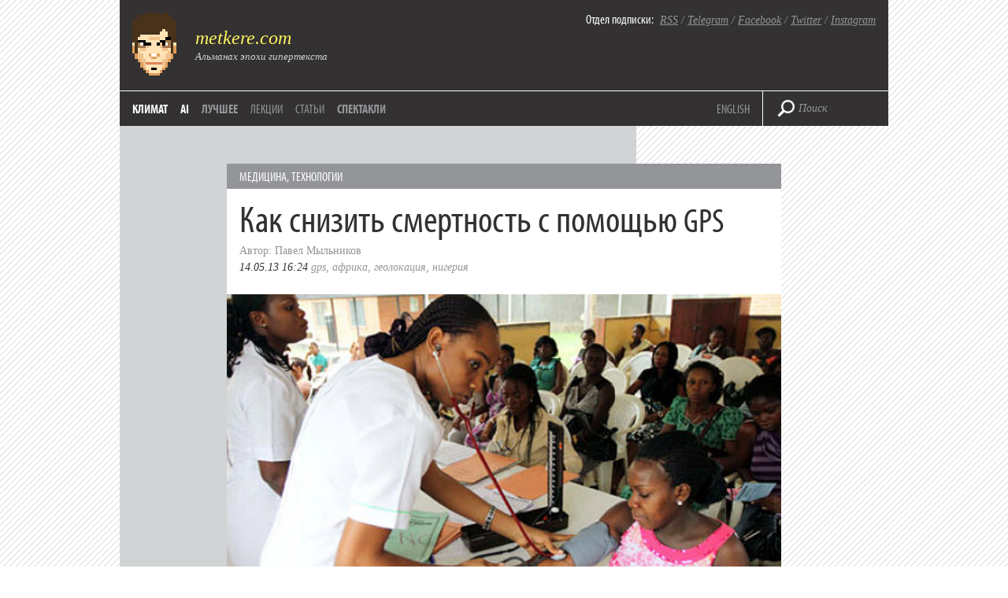

--- FILE ---
content_type: text/css
request_url: https://metkere.com/wp-content/themes/metkere_new/style.css?ver=2479e12dae18af55593b508736d01faa
body_size: 15067
content:
* {
	margin: 0;
	padding: 0;
	border: 0;
	line-height: 1;
}

body, html {
	background: url('../images/bg1.png') #fff;
	font-family: Tahoma, Verdana, sans-serif;
	color: #333132;
}

.container {
	width: 976px;
	background: url('../images/bg2.png');
	margin: 0 auto;
	overflow: hidden;
}

.header {
	background: #333132;
	height: 128px;
	padding: 16px;
}

.logo {
	display: block;
	float: left;
	margin: 0 24px 16px 0;
}

.sub {
	float: left;
	font-family: Georgia, Times, serif;
	font-style: italic;
	margin-top: 20px;
	width: 320px;
}

.sub p {
	line-height: 21px;
}

.sub-big a {
	text-decoration: none;
	color: #fff45f;
	font-size: 24px;
}

.sub-small {
	color: #d1d3d4;
	font-size: 13px;
}

.subscribe {
	float: left;
	text-align: right;
	font-family: Georgia, Times, serif;
	font-style: italic;
	color: #939598;
	font-size: 14px;
	width: 544px;
}

.subscribe a {
	color: #939598;
}

.subscribe-label {
	color: #fff;
	font-family: "myriad-pro-condensed", sans-serif;
	font-style: normal;
	font-size: 16px;
}

.header-line {
	clear: both;
	border-top: 1px solid #fff;
	margin: 0 -16px;
}

.main-menu {
	margin-top: 14px;
	width: 640px;
	float: left;
}

.main-menu li {
	float: left;
	margin-right: 16px;
	list-style: none;
}

.main-menu li a {
	font-family: "myriad-pro-condensed", sans-serif;
	font-weight: bold;
	text-decoration: none;
	font-size: 16px;
	color: #fff;
	text-transform: uppercase;
}

.add-menu a:hover, .active, .main-menu .current-menu-item a, .main-menu li a.send-news:hover, .main-menu li a.archive:hover, .main-menu li a:hover, .subscribe a:hover, .strip a:hover {
	text-decoration: none;
	color: #fff45f;
}

.main-menu li a.send-news, .main-menu li a.archive {
	color: #939598;
}

.main-menu li a.send-news {
	font-weight: normal;
}

.add-menu {
	float: left;
	margin: 14px 16px 0 0;
	text-align: right;
	width: 144px;
}

.add-menu p {
	font-family: "myriad-pro-condensed", sans-serif;
	font-size: 16px;
	color: #939598;
	text-transform: uppercase;
}

.add-menu a {
	text-decoration: none;
	color: #939598;
}

.header-separator {
	border-left: 1px solid #fff;
	height: 44px;
	width: 1px;
	float: left;
}

.search-block {
	float: left;
	margin: 10px 0 0 16px;
}

.search-submit {
    background: url('../images/search.png') #333132;
    border: 0 none;
    cursor: pointer;
    height: 24px;
    text-indent: -5000px;
    width: 24px;
    float: left;
    margin-right: 4px;
}

#search-field {
	float: left;
	width: 96px;
	background: transparent;
	color: #939598;
	font-family: Georgia, Times, serif;
	font-style: italic;
	font-size: 14px;
	margin-top: 4px;
	outline: 0;
}

.wrapper {
	/*position: absolute;*/
	/*float: left;*/
	background: url('../images/bg3.png') no-repeat;
	padding-top: 32px;
	overflow: hidden;
}

.posts {
	margin-left: 16px;
	width: 624px;
	float: left;
}

.post {
	overflow: hidden;
	clear: both;
	margin-top: 16px;
}

.likes {
	/*width: 80px;
	background: #fff45f;
	float: left;*/
	width: 100%;
	text-align: center;
	margin: 10px;
}

.likes div {
    /*margin: 8px;*/
    display: inline-block;
    margin-right: 50px;
}

.likes div:last-child {
   /*margin-top: 16px;*/
}

.likes .fb-like {
    top: -2px;
}

.pluso {
	margin: 16px 0 24px 22px;
}

.text {
	float: left;
	/*width: 512px;*/
	width: 592px;
	padding: 0 16px 16px 16px;
	background: #fff;
	overflow: hidden;
}

.text img {
	margin-left: -16px;
}

.strip {
	background: #939598;
	margin: 0 0 16px -16px;
	width: 100%;
	display: block;
	color: #fff;
	padding: 8px 16px;
	font-family: "myriad-pro-condensed", sans-serif;
	text-decoration: none;
	font-weight: normal;
	text-transform: uppercase;
}

.strip a {
	color: #fff;
	font-family: "myriad-pro-condensed", sans-serif;
	text-decoration: none;
	font-weight: normal;
	text-transform: uppercase;
}

.heading {
	font-family: "myriad-pro-condensed", sans-serif;
	font-size: 48px;
	text-decoration: none;
	color: #333132;
	line-height: 42px;
}

a.heading:hover, .date-tags a:hover, .photo a:hover, small a:hover, .read-next:hover, .more-link:hover {
	color: #58595b;
}

.date-tags {
	margin: 8px 0 16px 0;
	font-family: Georgia, Times, serif;
	font-style: italic;
	font-size: 14px;
	color: #939598;
	line-height: 21px;
}

.date-tags a {
	text-decoration: none;
	text-transform: lowercase;
	color: #939598;
}

.date {
	color: #333132;
}

.photo, small {
	display: block;
	margin: 4px 0 16px 0;
	font-family: Georgia, Times, serif;
	font-size: 12px;
	color: #939598;
}

.photo a, small a {
	color: #939598;
	text-decoration: none;
}

.introtext {
	font-size: 16px;
	line-height: 24px;
	margin-bottom: 12px;
}
.introtext img {
	max-width: 624px;
}

.read-next, .more-link {
	font-family: "myriad-pro-condensed", sans-serif;
	font-size: 16px;
	text-transform: uppercase;
	text-decoration: none;
	color: #939598;
	font-weight: bold;
}

.introtext a, .quote a {
	color: #939598;
}

.introtext a:hover, .quote a:hover {
	text-decoration: none;
}

.quote, blockquote {
	font-family: Georgia, Times, serif;
	font-style: italic;
	font-size: 18px;
	line-height: 27px;
	padding-left: 64px;
	margin: 24px 0;
	background: url('../images/quote.png') no-repeat;
}

.pages {
	margin-top: -64px;
	overflow: hidden;
	clear: both;
	padding-top: 16px;
	background: url('../images/bg4.png');
	height: 96px;
	padding: 96px 0 0 96px;
}

.pages a, .pages .page-numbers {
	height: 32px;
	background: #fff45f;
	display: block;
	width: 32px;
	color: #333132;
	text-decoration: none;
	float: left;
	margin-right: 8px;
	text-align: center;
	padding-top: 16px;
}

.pages a:hover, .pages a.page-numbers:hover {
	color: #fff45f;
	background: #333132;
}

.pages p {
	font-family: "myriad-pro-condensed", sans-serif;
	font-weight: bold;
	font-size: 18px;
}

.pages a.arrow, .pages a.prev, .pages a.next {
	font-size: 12px;
	padding-top: 18px;
	height: 30px;
}

.pages a.last {
	font-size: 14px;
	padding-top: 18px;
	height: 30px;
	text-transform: uppercase;
	width: 144px;
}

.pages a.more, .pages .dots {
	background: none;
	color: #333132;
}
.pages .current {
	background: #333132;
	color: #fff;
}


.footer {
	clear: both;
	background: #333132;
	height: 96px;
	font-family: Georgia, Times, serif;
	font-style: italic;
	color: #939598;
	font-size: 14px;
	padding: 24px 16px;
}

.footer p {
    line-height: 21px;
	margin-bottom: 8px;
}

.footer a {
	color: #bcbec0;
}

.footer a:hover {
	text-decoration: none;
}

.additional {
	float: left;
	margin: 16px 0 0 48px;
	overflow: hidden;
	width: 272px;
}

.panel {
	overflow: hidden;
	margin-bottom: 32px;
}

.panel-heading {
	display: inline-block;
	background: #333132;
	color: #fff;
	font-family: "myriad-pro-condensed", sans-serif;
	font-weight: bold;
	font-size: 36px;
	width: auto;
	padding: 6px 64px 6px 8px;
	margin-bottom: 16px;
}

.tags a {
	display: block;
	float: left;
	margin: 0 4px 4px 0;
	background: #333132;
	color: #fff45f;
	font-family: "myriad-pro-condensed", sans-serif;
	font-size: 18px;
	height: 20px;
	padding: 4px 4px 0 4px;
	text-decoration: none;
}

.tags a:hover {
	background: #fff45f;
	color: #333132;
}

.panel img {
	margin-bottom: 8px;
}

.panel-text {
	margin-bottom: 8px;
	font-family: "myriad-pro-condensed", sans-serif;
	font-size: 18px;
	line-height: 21px;
}

.panel-subheading {
	margin: 16px 0 4px 0;
	font-family: "myriad-pro-condensed", sans-serif;
	font-size: 18px;
	line-height: 21px;
	font-weight: bold;
}

.panel-date {
	font-family: "myriad-pro-condensed", sans-serif;
	font-size: 18px;
	font-style: normal;
}

.panel ul li {
	font-family: Georgia, Times, serif;
	font-style: italic;
	font-size: 14px;
	line-height: 21px;
}

.panel ul li a {
	color: #333132;
}

.panel ul li a:hover {
	text-decoration: none;
}

.overlay {
	position: absolute;
	background: #333132;
	margin-top: -74px;
	display: block;
	height: 56px;
	width: 256px;
	padding: 0 8px;
	font-family: "myriad-pro-condensed", sans-serif;
	font-size: 21px;
	line-height: 24px;
	color: #fff;
	text-decoration: none;
	padding-top: 8px;
	opacity: 0.8;
	filter: alpha(opacity=80);
}

.support {
	background: #fff45f;
	color: #333132;
	font-family: "myriad-pro-condensed", sans-serif;
	font-size: 16px;
	font-weight: bold;
	display: block;
	width: 272px;
	height: 32px;
	text-align: center;
	padding-top: 16px;
	text-decoration: none;
	text-transform: uppercase;
	margin: 8px 0;
}

.support:hover {
	color: #fff45f;
	background: #333132;
}

.big-post {
	margin: 48px auto;
	width: 944px;
	/*width: 784px;*/
}

.big-post .post {
	text-align: center;
}

.big-post .text {
	width: 672px;
	display: inline-block;
    	text-align: left;
	float: none;
}

.big-post .strip {
	width: 672px;
}

.post-text {
	font-size: 18px;
	line-height: 26px;
	margin-bottom: 16px;
}

.post-text a {
	color: #939598;
}

.post-text a:hover {
	text-decoration: none;
}

.big-post img {
	margin-top: 8px;
}

.big-sub-heading {
	font-family: "myriad-pro-condensed", sans-serif;
	font-size: 24px;
	font-weight: bold;
	margin: 32px 0 8px 0;
}

.small-sub-heading {
	font-size: 18px;
	font-weight: bold;
	margin-bottom: 8px;
}

.number {
	font-family: Georgia, Times, serif;
	font-style: italic;
	font-size: 36px;
	font-weight: bold;
}

.big-post .text {
	margin-bottom: 24px;
}

.big-post .tags {
	margin: 0 0 48px 80px;
	clear: both;
	overflow: hidden;
}

.prev-next {
	overflow: hidden;
	margin-left: 80px;
}

.prev-next a {
	font-family: "myriad-pro-condensed", sans-serif;
	font-size: 18px;
	font-weight: bold;
	text-transform: uppercase;
	text-decoration: none;
	background: #fff45f;
	color: #333132;
	text-align: center;
	display: block;
	padding-top: 16px;
	height: 32px;
	width: 224px;
}

.prev-next a:hover {
	color: #fff45f;
	background: #333132;
}

.btn-prev {
	float: left;
}

.btn-next {
	float: right;
}

.ad {
	background: #fff;
	padding-top: 48px;
	overflow: hidden;
}

.ad .panel {
	width: 704px;
	margin: 0 auto 48px auto;
}

#right {
	float: right;
	margin-right: 0;
}

.search-panel {
	overflow: hidden;
	margin-bottom: 40px;
}

.search-panel p {
	float: left;
	width: 80px;
	height: 30px;
	padding-top: 18px;
	font-family: "myriad-pro-condensed", sans-serif;
	font-size: 14px;
	font-weight: bold;
	text-transform: uppercase;
}

#search-panel-field {
	height: 48px;
	width: 448px;
	background: #fff45f;
	color: #333132;
	font-family: "myriad-pro-condensed", sans-serif;
	font-size: 18px;
	font-weight: bold;
	text-transform: uppercase;
	padding: 0 16px;
	float: left;
	outline: 0;
	line-height: 48px;
}

.search-panel-submit {
    background: url('../images/search.png') center no-repeat #333132;
    border: 0 none;
    cursor: pointer;
    height: 48px;
    text-indent: -5000px;
    width: 64px;
    float: left;
}

.search-panel-submit:hover {
	background: url('../images/search_hover.png') center no-repeat #58595b;
}

#additional-margin {
	margin-top: 88px;
}

.text-post {
	width: 624px;
	background: #fff;
	margin: 48px auto;
	padding: 16px 80px 24px 80px;
}

.text-post p.text-post-heading {
	font-family: "myriad-pro-condensed", sans-serif;
	font-size: 48px;
	text-align: center;
	color: #333132;
	line-height: 42px;
	margin-bottom: 32px;
}

.text-post p.text-post-photo {
	margin: 4px 0 16px 16px;
	font-family: Georgia, Times, serif;
	font-size: 12px;
	color: #939598;
}

.text-post p.text-post-photo a {
	color: #939598;
	text-decoration: none;
}

.text-post p.text-post-photo a:hover {
	color: #58595b;
}

.text-post p {
	font-size: 18px;
	line-height: 26px;
	margin-bottom: 16px;
}

.text-post p a {
	color: #939598;
}

.text-post p a:hover {
	text-decoration: none;
}

.text-post p.big-sub-heading {
	font-size: 24px;
}

.ad .panel a {
	float: left;
}

.ad-panel-text {
	margin-left: 16px;
	font-size: 18px;
	line-height: 26px;
	float: left;
	width: 538px;
}

.author-description {
	margin-left: 16px;
	font-size: 18px;
	line-height: 26px;
	float: left;
	width: 432px;
	text-decoration: none;
}


.archive-header {
    float: left;
    height: 60px;
    padding-top: 18px;
    font-family: "myriad-pro-condensed", sans-serif;
    font-size: 14px;
    font-weight: bold;
    text-transform: uppercase;
}

.archive-title {
    font-size: 14px;
}

.left {
    float: left;
}

.introtext iframe {
	width: 624px !important;
	height: 340px;
	margin-left: -16px;
}

.introtext object {
	width: 544px !important;
	height: 316px;
	margin-left: -16px;
}

.introtext embed {
	width: 544px !important;
	height: 316px;
}

.big-post iframe {
	width: 704px;
	height: 408px;
	margin-left: -16px;
}

.big-post img {
	width: 704px;
	height: auto;
}

.introtext img {
	width: 624px;
	height: auto;
}

.wp-user-avatar {
	margin: 0;
}

.search .search-panel {
	margin: 16px 0 16px 0;
}

#page.container .text-post img {
	/*width: 704px;*/
	height: auto;
}

.like-panel {
	margin: 8px 0;
}
/*
.like-panel li.ya-share2__item {
    display: block;
    margin: 8px;
}

.single .like-panel {
	margin: 16px 0 0 24px;
}
*/

blockquote a {
	color: #939598;
}

blockquote a:hover {
	text-decoration: none;
}

.text-post ul li {
	list-style: decimal;
	font-size: 18px;
	line-height: 27px;
}

.text-post ul {
	margin-bottom: 16px;
}

.text-post ul li a {
	color: #939598;
}

.text-post ul li a:hover {
	text-decoration: none;
}

.text ul li {
	list-style-position: inside;
	list-style: disc;
	font-size: 18px;
	line-height: 27px;
	margin: 0;
}

.text ul li .post-text {
	margin: 0;
}

.text ul {
	margin: 0 0 16px 16px;;
}

#primary.posts {
	margin-top: 16px;
}

.introtext small a {
	text-decoration: underline;
}

.text small a {
	text-decoration: underline;
}

.text ul li a {
	color: #939598;
}

.text ul li a:hover {
	text-decoration: none;
}

.home #main.wrapper #primary.posts {
	margin-top: 0;
}

.wrapper {
	clear: both;
}

#content.text-post {
	overflow: hidden;
}

.formsend {
	background: #0c0e09;
	width: 560px;
	margin-top: -22px;
	overflow: hidden;
	padding: 16px 32px;
	height: auto;
	color: #fff;
}

.wpcf7-form input {
	height: 32px;
	width: 256px;
	border: 1px solid #ccc;
	font-size: 14px;
	font-family: Tahoma, Verdana, sans-serif;
	padding: 0 8px;
	margin-top: 4px;
	border: 2px solid;
}

.wpcf7-form textarea {
	width: 360px;
	height: 256px;
	border: 1px solid #ccc;
	font-size: 14px;
	font-family: Tahoma, Verdana, sans-serif;
	padding: 8px;
	margin-top: 8px;
	overflow: hidden;
	border: 2px solid;
}

.wpcf7-form input:focus, .wpcf7-form textarea:focus {
	outline: 0;
	border: 2px solid #fff45f;
}

#metsubmit {
	font-family: "myriad-pro-condensed", sans-serif;
	font-size: 18px;
	font-weight: bold;
	text-transform: uppercase;
	text-decoration: none;
	background: #fff45f;
	color: #333132;
	text-align: center;
	height: 48px !important;
	width: 224px;
	border: 0;
	cursor: pointer;
	margin-bottom: 16px;
	padding: 0;
}

#metsubmit:hover {
	background: #eade42;	
}

.formsend .ajax-loader {
	display: none;
}

.author_in_tags {
	font-style: normal;
}

.text ol {
	list-style: decimal inside;
}

.text ol li {
	font-size: 18px;
	line-height: 27px;
}

.text ol li a {
	color: #939598;
}

.text ol li a:hover {
	text-decoration: none;
}

.text ol li a {
	color: #939598;
}

#share {
margin:0 0 16px 0 !important;
font-size:14px !important;
line-height:21px !important;
}

.text #mc_embed_signup input.email {
    display: inline-block;
}

.text #mc_embed_signup .clear {
    display: inline-block;
}